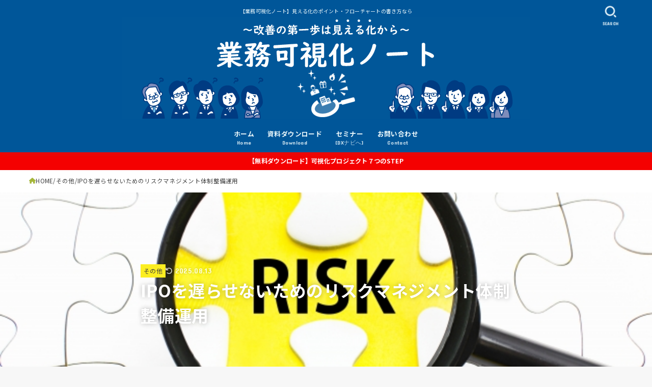

--- FILE ---
content_type: text/css
request_url: https://kashika.biz/wp-content/cache/wpfc-minified/6nj9a6jh/ab8ie.css
body_size: 501
content:
/* BEGIN css-protection script */
	*:not(input):not(textarea):not(text):not([contenteditable="true"]):not([contenteditable="true"] *):not([contenteditable]):not([contenteditable] *):not(code):not(code *):not(codeblock_wccp):not(codeblock_wccp *),
	*::after,
	*::backdrop,
	*::before,
	*::cue,
	*::marker,
	*::placeholder{/*-webkit-touch-callout:none;*/ -khtml-user-select:none;-moz-user-select:none;-ms-user-select:none;user-select:none;-webkit-user-select:none;}
*:not(input):not(textarea):not(text):not([contenteditable="true"]):not([contenteditable="true"] *):not([contenteditable]):not([contenteditable] *):not(code):not(code *)::selection{background:transparent;}
*:not(input):not(textarea):not(text):not([contenteditable="true"]):not([contenteditable="true"] *):not([contenteditable]):not([contenteditable] *):not(code):not(code *)::-moz-selection{background:transparent;}
	.cover-container{border:1px solid #DDDDDD;width:100%;height:100%;position:relative;}
.glass-cover{float:left;position:relative;left:0px;top:0px;z-index:1000;background-color:#92AD40;padding:5px;color:#FFFFFF;font-weight:bold;}
.unselectable{-moz-user-select:none;-webkit-user-select:none;-khtml-user-select:none;user-select:none;cursor:default;}
/* END css-protection script */

/* BEGIN wpcp_print_page_preventer_script */
		@media print {
			body *{display:none !important;}
	body:after{content:"スクリーンショットの撮影はご遠慮ください。";}
	}
/* END wpcp_print_page_preventer_script */